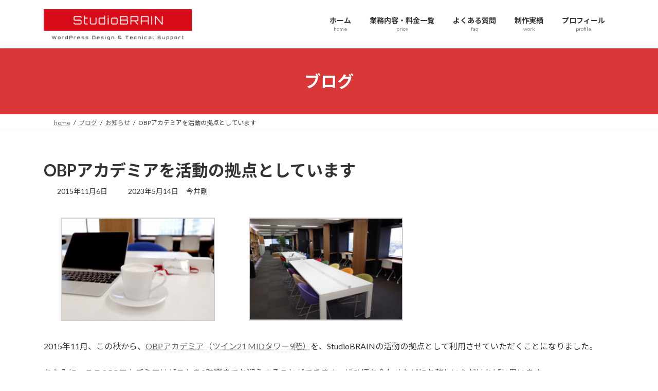

--- FILE ---
content_type: text/html; charset=utf-8
request_url: https://www.google.com/recaptcha/api2/aframe
body_size: 249
content:
<!DOCTYPE HTML><html><head><meta http-equiv="content-type" content="text/html; charset=UTF-8"></head><body><script nonce="UeMKrL4v6xuIciedrRV2Iw">/** Anti-fraud and anti-abuse applications only. See google.com/recaptcha */ try{var clients={'sodar':'https://pagead2.googlesyndication.com/pagead/sodar?'};window.addEventListener("message",function(a){try{if(a.source===window.parent){var b=JSON.parse(a.data);var c=clients[b['id']];if(c){var d=document.createElement('img');d.src=c+b['params']+'&rc='+(localStorage.getItem("rc::a")?sessionStorage.getItem("rc::b"):"");window.document.body.appendChild(d);sessionStorage.setItem("rc::e",parseInt(sessionStorage.getItem("rc::e")||0)+1);localStorage.setItem("rc::h",'1768843307526');}}}catch(b){}});window.parent.postMessage("_grecaptcha_ready", "*");}catch(b){}</script></body></html>